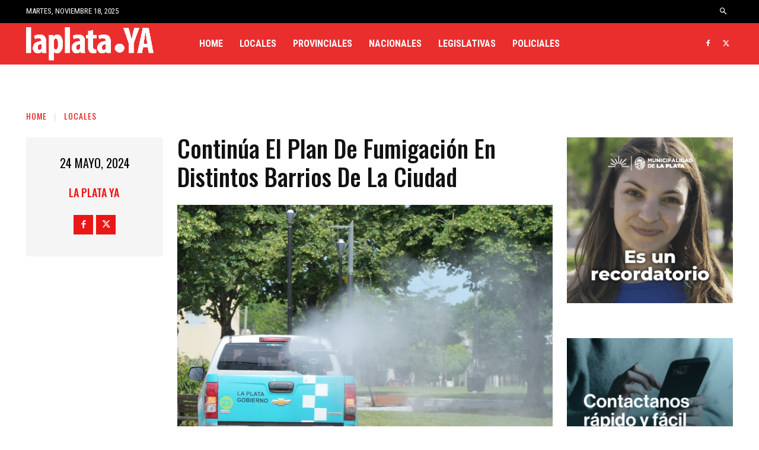

--- FILE ---
content_type: text/css
request_url: https://laplataya.com.ar/wp-content/themes/child-theme/style.css?ver=6.8.3
body_size: -84
content:
/*
	Theme Name:   LaPlataYA
	Author:       Ornela
	Author URI:   www.mattdesign.com.ar
	Template:     Newspaper
*/